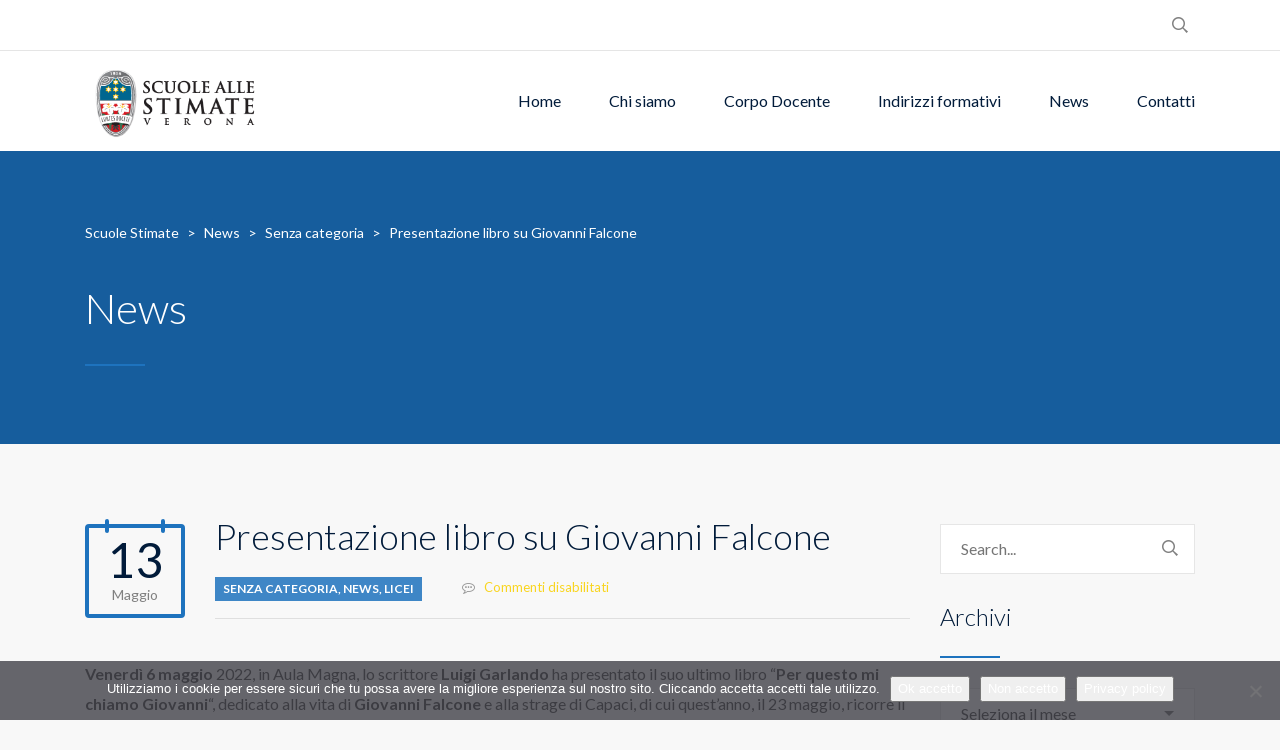

--- FILE ---
content_type: text/html; charset=UTF-8
request_url: https://scuolestimate.it/presentazione-libro-su-giovanni-falcone/
body_size: 13115
content:
<!DOCTYPE html>
<html lang="it-IT" class="no-js">
<head>
	<!-- Global site tag (gtag.js) - Google Analytics -->
<script async src="https://www.googletagmanager.com/gtag/js?id=UA-150927728-1"></script>
<script>
  window.dataLayer = window.dataLayer || [];
  function gtag(){dataLayer.push(arguments);}
  gtag('js', new Date());

  gtag('config', 'UA-150927728-1');
</script>
	<meta charset="UTF-8">
	<meta http-equiv="X-UA-Compatible" content="IE=edge">
	<meta name="viewport" content="width=device-width, initial-scale=1, user-scalable=0">
	<link rel="profile" href="http://gmpg.org/xfn/11">
	<link rel="pingback" href="https://scuolestimate.it/xmlrpc.php">

	<title>Presentazione libro su Giovanni Falcone &#8211; Scuole Stimate</title>
<meta name='robots' content='max-image-preview:large' />
<link rel='dns-prefetch' href='//fonts.googleapis.com' />
<link rel="alternate" type="application/rss+xml" title="Scuole Stimate &raquo; Feed" href="https://scuolestimate.it/feed/" />
<link rel="alternate" type="application/rss+xml" title="Scuole Stimate &raquo; Feed dei commenti" href="https://scuolestimate.it/comments/feed/" />
<link rel="alternate" title="oEmbed (JSON)" type="application/json+oembed" href="https://scuolestimate.it/wp-json/oembed/1.0/embed?url=https%3A%2F%2Fscuolestimate.it%2Fpresentazione-libro-su-giovanni-falcone%2F" />
<link rel="alternate" title="oEmbed (XML)" type="text/xml+oembed" href="https://scuolestimate.it/wp-json/oembed/1.0/embed?url=https%3A%2F%2Fscuolestimate.it%2Fpresentazione-libro-su-giovanni-falcone%2F&#038;format=xml" />
<style id='wp-img-auto-sizes-contain-inline-css' type='text/css'>
img:is([sizes=auto i],[sizes^="auto," i]){contain-intrinsic-size:3000px 1500px}
/*# sourceURL=wp-img-auto-sizes-contain-inline-css */
</style>
<link rel='stylesheet' id='sbi_styles-css' href='https://scuolestimate.it/wp-content/plugins/instagram-feed/css/sbi-styles.min.css?ver=6.10.0' type='text/css' media='all' />
<style id='wp-emoji-styles-inline-css' type='text/css'>

	img.wp-smiley, img.emoji {
		display: inline !important;
		border: none !important;
		box-shadow: none !important;
		height: 1em !important;
		width: 1em !important;
		margin: 0 0.07em !important;
		vertical-align: -0.1em !important;
		background: none !important;
		padding: 0 !important;
	}
/*# sourceURL=wp-emoji-styles-inline-css */
</style>
<style id='wp-block-library-inline-css' type='text/css'>
:root{--wp-block-synced-color:#7a00df;--wp-block-synced-color--rgb:122,0,223;--wp-bound-block-color:var(--wp-block-synced-color);--wp-editor-canvas-background:#ddd;--wp-admin-theme-color:#007cba;--wp-admin-theme-color--rgb:0,124,186;--wp-admin-theme-color-darker-10:#006ba1;--wp-admin-theme-color-darker-10--rgb:0,107,160.5;--wp-admin-theme-color-darker-20:#005a87;--wp-admin-theme-color-darker-20--rgb:0,90,135;--wp-admin-border-width-focus:2px}@media (min-resolution:192dpi){:root{--wp-admin-border-width-focus:1.5px}}.wp-element-button{cursor:pointer}:root .has-very-light-gray-background-color{background-color:#eee}:root .has-very-dark-gray-background-color{background-color:#313131}:root .has-very-light-gray-color{color:#eee}:root .has-very-dark-gray-color{color:#313131}:root .has-vivid-green-cyan-to-vivid-cyan-blue-gradient-background{background:linear-gradient(135deg,#00d084,#0693e3)}:root .has-purple-crush-gradient-background{background:linear-gradient(135deg,#34e2e4,#4721fb 50%,#ab1dfe)}:root .has-hazy-dawn-gradient-background{background:linear-gradient(135deg,#faaca8,#dad0ec)}:root .has-subdued-olive-gradient-background{background:linear-gradient(135deg,#fafae1,#67a671)}:root .has-atomic-cream-gradient-background{background:linear-gradient(135deg,#fdd79a,#004a59)}:root .has-nightshade-gradient-background{background:linear-gradient(135deg,#330968,#31cdcf)}:root .has-midnight-gradient-background{background:linear-gradient(135deg,#020381,#2874fc)}:root{--wp--preset--font-size--normal:16px;--wp--preset--font-size--huge:42px}.has-regular-font-size{font-size:1em}.has-larger-font-size{font-size:2.625em}.has-normal-font-size{font-size:var(--wp--preset--font-size--normal)}.has-huge-font-size{font-size:var(--wp--preset--font-size--huge)}.has-text-align-center{text-align:center}.has-text-align-left{text-align:left}.has-text-align-right{text-align:right}.has-fit-text{white-space:nowrap!important}#end-resizable-editor-section{display:none}.aligncenter{clear:both}.items-justified-left{justify-content:flex-start}.items-justified-center{justify-content:center}.items-justified-right{justify-content:flex-end}.items-justified-space-between{justify-content:space-between}.screen-reader-text{border:0;clip-path:inset(50%);height:1px;margin:-1px;overflow:hidden;padding:0;position:absolute;width:1px;word-wrap:normal!important}.screen-reader-text:focus{background-color:#ddd;clip-path:none;color:#444;display:block;font-size:1em;height:auto;left:5px;line-height:normal;padding:15px 23px 14px;text-decoration:none;top:5px;width:auto;z-index:100000}html :where(.has-border-color){border-style:solid}html :where([style*=border-top-color]){border-top-style:solid}html :where([style*=border-right-color]){border-right-style:solid}html :where([style*=border-bottom-color]){border-bottom-style:solid}html :where([style*=border-left-color]){border-left-style:solid}html :where([style*=border-width]){border-style:solid}html :where([style*=border-top-width]){border-top-style:solid}html :where([style*=border-right-width]){border-right-style:solid}html :where([style*=border-bottom-width]){border-bottom-style:solid}html :where([style*=border-left-width]){border-left-style:solid}html :where(img[class*=wp-image-]){height:auto;max-width:100%}:where(figure){margin:0 0 1em}html :where(.is-position-sticky){--wp-admin--admin-bar--position-offset:var(--wp-admin--admin-bar--height,0px)}@media screen and (max-width:600px){html :where(.is-position-sticky){--wp-admin--admin-bar--position-offset:0px}}

/*# sourceURL=wp-block-library-inline-css */
</style><style id='global-styles-inline-css' type='text/css'>
:root{--wp--preset--aspect-ratio--square: 1;--wp--preset--aspect-ratio--4-3: 4/3;--wp--preset--aspect-ratio--3-4: 3/4;--wp--preset--aspect-ratio--3-2: 3/2;--wp--preset--aspect-ratio--2-3: 2/3;--wp--preset--aspect-ratio--16-9: 16/9;--wp--preset--aspect-ratio--9-16: 9/16;--wp--preset--color--black: #000000;--wp--preset--color--cyan-bluish-gray: #abb8c3;--wp--preset--color--white: #ffffff;--wp--preset--color--pale-pink: #f78da7;--wp--preset--color--vivid-red: #cf2e2e;--wp--preset--color--luminous-vivid-orange: #ff6900;--wp--preset--color--luminous-vivid-amber: #fcb900;--wp--preset--color--light-green-cyan: #7bdcb5;--wp--preset--color--vivid-green-cyan: #00d084;--wp--preset--color--pale-cyan-blue: #8ed1fc;--wp--preset--color--vivid-cyan-blue: #0693e3;--wp--preset--color--vivid-purple: #9b51e0;--wp--preset--gradient--vivid-cyan-blue-to-vivid-purple: linear-gradient(135deg,rgb(6,147,227) 0%,rgb(155,81,224) 100%);--wp--preset--gradient--light-green-cyan-to-vivid-green-cyan: linear-gradient(135deg,rgb(122,220,180) 0%,rgb(0,208,130) 100%);--wp--preset--gradient--luminous-vivid-amber-to-luminous-vivid-orange: linear-gradient(135deg,rgb(252,185,0) 0%,rgb(255,105,0) 100%);--wp--preset--gradient--luminous-vivid-orange-to-vivid-red: linear-gradient(135deg,rgb(255,105,0) 0%,rgb(207,46,46) 100%);--wp--preset--gradient--very-light-gray-to-cyan-bluish-gray: linear-gradient(135deg,rgb(238,238,238) 0%,rgb(169,184,195) 100%);--wp--preset--gradient--cool-to-warm-spectrum: linear-gradient(135deg,rgb(74,234,220) 0%,rgb(151,120,209) 20%,rgb(207,42,186) 40%,rgb(238,44,130) 60%,rgb(251,105,98) 80%,rgb(254,248,76) 100%);--wp--preset--gradient--blush-light-purple: linear-gradient(135deg,rgb(255,206,236) 0%,rgb(152,150,240) 100%);--wp--preset--gradient--blush-bordeaux: linear-gradient(135deg,rgb(254,205,165) 0%,rgb(254,45,45) 50%,rgb(107,0,62) 100%);--wp--preset--gradient--luminous-dusk: linear-gradient(135deg,rgb(255,203,112) 0%,rgb(199,81,192) 50%,rgb(65,88,208) 100%);--wp--preset--gradient--pale-ocean: linear-gradient(135deg,rgb(255,245,203) 0%,rgb(182,227,212) 50%,rgb(51,167,181) 100%);--wp--preset--gradient--electric-grass: linear-gradient(135deg,rgb(202,248,128) 0%,rgb(113,206,126) 100%);--wp--preset--gradient--midnight: linear-gradient(135deg,rgb(2,3,129) 0%,rgb(40,116,252) 100%);--wp--preset--font-size--small: 13px;--wp--preset--font-size--medium: 20px;--wp--preset--font-size--large: 36px;--wp--preset--font-size--x-large: 42px;--wp--preset--spacing--20: 0.44rem;--wp--preset--spacing--30: 0.67rem;--wp--preset--spacing--40: 1rem;--wp--preset--spacing--50: 1.5rem;--wp--preset--spacing--60: 2.25rem;--wp--preset--spacing--70: 3.38rem;--wp--preset--spacing--80: 5.06rem;--wp--preset--shadow--natural: 6px 6px 9px rgba(0, 0, 0, 0.2);--wp--preset--shadow--deep: 12px 12px 50px rgba(0, 0, 0, 0.4);--wp--preset--shadow--sharp: 6px 6px 0px rgba(0, 0, 0, 0.2);--wp--preset--shadow--outlined: 6px 6px 0px -3px rgb(255, 255, 255), 6px 6px rgb(0, 0, 0);--wp--preset--shadow--crisp: 6px 6px 0px rgb(0, 0, 0);}:where(.is-layout-flex){gap: 0.5em;}:where(.is-layout-grid){gap: 0.5em;}body .is-layout-flex{display: flex;}.is-layout-flex{flex-wrap: wrap;align-items: center;}.is-layout-flex > :is(*, div){margin: 0;}body .is-layout-grid{display: grid;}.is-layout-grid > :is(*, div){margin: 0;}:where(.wp-block-columns.is-layout-flex){gap: 2em;}:where(.wp-block-columns.is-layout-grid){gap: 2em;}:where(.wp-block-post-template.is-layout-flex){gap: 1.25em;}:where(.wp-block-post-template.is-layout-grid){gap: 1.25em;}.has-black-color{color: var(--wp--preset--color--black) !important;}.has-cyan-bluish-gray-color{color: var(--wp--preset--color--cyan-bluish-gray) !important;}.has-white-color{color: var(--wp--preset--color--white) !important;}.has-pale-pink-color{color: var(--wp--preset--color--pale-pink) !important;}.has-vivid-red-color{color: var(--wp--preset--color--vivid-red) !important;}.has-luminous-vivid-orange-color{color: var(--wp--preset--color--luminous-vivid-orange) !important;}.has-luminous-vivid-amber-color{color: var(--wp--preset--color--luminous-vivid-amber) !important;}.has-light-green-cyan-color{color: var(--wp--preset--color--light-green-cyan) !important;}.has-vivid-green-cyan-color{color: var(--wp--preset--color--vivid-green-cyan) !important;}.has-pale-cyan-blue-color{color: var(--wp--preset--color--pale-cyan-blue) !important;}.has-vivid-cyan-blue-color{color: var(--wp--preset--color--vivid-cyan-blue) !important;}.has-vivid-purple-color{color: var(--wp--preset--color--vivid-purple) !important;}.has-black-background-color{background-color: var(--wp--preset--color--black) !important;}.has-cyan-bluish-gray-background-color{background-color: var(--wp--preset--color--cyan-bluish-gray) !important;}.has-white-background-color{background-color: var(--wp--preset--color--white) !important;}.has-pale-pink-background-color{background-color: var(--wp--preset--color--pale-pink) !important;}.has-vivid-red-background-color{background-color: var(--wp--preset--color--vivid-red) !important;}.has-luminous-vivid-orange-background-color{background-color: var(--wp--preset--color--luminous-vivid-orange) !important;}.has-luminous-vivid-amber-background-color{background-color: var(--wp--preset--color--luminous-vivid-amber) !important;}.has-light-green-cyan-background-color{background-color: var(--wp--preset--color--light-green-cyan) !important;}.has-vivid-green-cyan-background-color{background-color: var(--wp--preset--color--vivid-green-cyan) !important;}.has-pale-cyan-blue-background-color{background-color: var(--wp--preset--color--pale-cyan-blue) !important;}.has-vivid-cyan-blue-background-color{background-color: var(--wp--preset--color--vivid-cyan-blue) !important;}.has-vivid-purple-background-color{background-color: var(--wp--preset--color--vivid-purple) !important;}.has-black-border-color{border-color: var(--wp--preset--color--black) !important;}.has-cyan-bluish-gray-border-color{border-color: var(--wp--preset--color--cyan-bluish-gray) !important;}.has-white-border-color{border-color: var(--wp--preset--color--white) !important;}.has-pale-pink-border-color{border-color: var(--wp--preset--color--pale-pink) !important;}.has-vivid-red-border-color{border-color: var(--wp--preset--color--vivid-red) !important;}.has-luminous-vivid-orange-border-color{border-color: var(--wp--preset--color--luminous-vivid-orange) !important;}.has-luminous-vivid-amber-border-color{border-color: var(--wp--preset--color--luminous-vivid-amber) !important;}.has-light-green-cyan-border-color{border-color: var(--wp--preset--color--light-green-cyan) !important;}.has-vivid-green-cyan-border-color{border-color: var(--wp--preset--color--vivid-green-cyan) !important;}.has-pale-cyan-blue-border-color{border-color: var(--wp--preset--color--pale-cyan-blue) !important;}.has-vivid-cyan-blue-border-color{border-color: var(--wp--preset--color--vivid-cyan-blue) !important;}.has-vivid-purple-border-color{border-color: var(--wp--preset--color--vivid-purple) !important;}.has-vivid-cyan-blue-to-vivid-purple-gradient-background{background: var(--wp--preset--gradient--vivid-cyan-blue-to-vivid-purple) !important;}.has-light-green-cyan-to-vivid-green-cyan-gradient-background{background: var(--wp--preset--gradient--light-green-cyan-to-vivid-green-cyan) !important;}.has-luminous-vivid-amber-to-luminous-vivid-orange-gradient-background{background: var(--wp--preset--gradient--luminous-vivid-amber-to-luminous-vivid-orange) !important;}.has-luminous-vivid-orange-to-vivid-red-gradient-background{background: var(--wp--preset--gradient--luminous-vivid-orange-to-vivid-red) !important;}.has-very-light-gray-to-cyan-bluish-gray-gradient-background{background: var(--wp--preset--gradient--very-light-gray-to-cyan-bluish-gray) !important;}.has-cool-to-warm-spectrum-gradient-background{background: var(--wp--preset--gradient--cool-to-warm-spectrum) !important;}.has-blush-light-purple-gradient-background{background: var(--wp--preset--gradient--blush-light-purple) !important;}.has-blush-bordeaux-gradient-background{background: var(--wp--preset--gradient--blush-bordeaux) !important;}.has-luminous-dusk-gradient-background{background: var(--wp--preset--gradient--luminous-dusk) !important;}.has-pale-ocean-gradient-background{background: var(--wp--preset--gradient--pale-ocean) !important;}.has-electric-grass-gradient-background{background: var(--wp--preset--gradient--electric-grass) !important;}.has-midnight-gradient-background{background: var(--wp--preset--gradient--midnight) !important;}.has-small-font-size{font-size: var(--wp--preset--font-size--small) !important;}.has-medium-font-size{font-size: var(--wp--preset--font-size--medium) !important;}.has-large-font-size{font-size: var(--wp--preset--font-size--large) !important;}.has-x-large-font-size{font-size: var(--wp--preset--font-size--x-large) !important;}
/*# sourceURL=global-styles-inline-css */
</style>

<style id='classic-theme-styles-inline-css' type='text/css'>
/*! This file is auto-generated */
.wp-block-button__link{color:#fff;background-color:#32373c;border-radius:9999px;box-shadow:none;text-decoration:none;padding:calc(.667em + 2px) calc(1.333em + 2px);font-size:1.125em}.wp-block-file__button{background:#32373c;color:#fff;text-decoration:none}
/*# sourceURL=/wp-includes/css/classic-themes.min.css */
</style>
<link rel='stylesheet' id='contact-form-7-css' href='https://scuolestimate.it/wp-content/plugins/contact-form-7/includes/css/styles.css?ver=6.1.4' type='text/css' media='all' />
<link rel='stylesheet' id='cookie-notice-front-css' href='https://scuolestimate.it/wp-content/plugins/cookie-notice/css/front.min.css?ver=2.5.11' type='text/css' media='all' />
<link rel='stylesheet' id='rs-plugin-settings-css' href='https://scuolestimate.it/wp-content/plugins/revslider/public/assets/css/settings.css?ver=5.4.8.3' type='text/css' media='all' />
<style id='rs-plugin-settings-inline-css' type='text/css'>
#rs-demo-id {}
/*# sourceURL=rs-plugin-settings-inline-css */
</style>
<link rel='stylesheet' id='stm-fonts-css' href='https://fonts.googleapis.com/css?family=Lato%3A400%2C100%2C100italic%2C300%2C300italic%2C400italic%2C700%2C700italic%2C900%2C900italic&#038;subset=latin%2Clatin-ext' type='text/css' media='all' />
<link rel='stylesheet' id='bootstrap-css' href='https://scuolestimate.it/wp-content/themes/smarty/assets/css/bootstrap.min.css?ver=3.1' type='text/css' media='all' />
<link rel='stylesheet' id='font-awesome-css' href='https://scuolestimate.it/wp-content/themes/smarty/assets/fonts/font-awesome/css/font-awesome.min.css?ver=3.1' type='text/css' media='all' />
<link rel='stylesheet' id='stm-icon-css' href='https://scuolestimate.it/wp-content/themes/smarty/assets/fonts/stm-icon/style.css?ver=3.1' type='text/css' media='all' />
<link rel='stylesheet' id='stm-select2-css' href='https://scuolestimate.it/wp-content/themes/smarty/assets/js/vendor/select2/css/select2.min.css?ver=3.1' type='text/css' media='all' />
<link rel='stylesheet' id='stm-skin-custom-css' href='https://scuolestimate.it/wp-content/uploads/stm_uploads/skin-custom.css?ver=3.1' type='text/css' media='all' />
<link rel='stylesheet' id='stm-style-css' href='https://scuolestimate.it/wp-content/themes/smarty/style.css?ver=3.1' type='text/css' media='all' />
<style id='stm-style-inline-css' type='text/css'>
Chiudi

Indietro
Stai personalizzando
CSS
.top-bar_view-style_1 {
    background: #fff;
    border-bottom: 1px solid rgba(0, 0, 0, 0.1);
}
.stm_wp_custom-menu-primaria .menu {
    padding: 25px 0;
    background: #f97c20;
    list-style: none;
    margin-bottom: 0;
}
.stm_wp_custom-menu-primaria .menu >  li ul {
        display: none
}

.stm_wp_custom-menu-primaria .menu > li:hover ul {
        display: block
}

.header_view-style_1 .stm-nav__menu_type_header > .menu-item .sub-menu {
    background: #ccc;
}

.stm_wp_custom-menu-secondaria .menu {
    padding: 25px 0;
    background: #fd0b03;
    list-style: none;
    margin-bottom: 0;
}
.stm_wp_custom-menu-secondaria .menu >  li ul {
        display: none
}

.stm_wp_custom-menu-secondaria .menu > li:hover ul {
        display: block
}

.stm_wp_custom-menu-liceo-classico .menu {
    padding: 25px 0;
    background: #1e73be;
    list-style: none;
    margin-bottom: 0;
}
.stm_wp_custom-menu-liceo-classico .menu >  li ul {
        display: none
}

.stm_wp_custom-menu-liceo-classico .menu > li:hover ul {
        display: block
}

.stm_wp_custom-menu-linguistico .menu {
    padding: 25px 0;
    background: #562ecc;
    list-style: none;
    margin-bottom: 0;
}

.stm_wp_custom-menu-scientifico .menu {
    padding: 25px 0;
    background: #229e00;
    list-style: none;
    margin-bottom: 0;
}
.stm_wp_custom-menu-sciapplicate .menu {
    padding: 25px 0;
    background: #81d742;
    list-style: none;
    margin-bottom: 0;
}
.stm_wp_custom-menu-licei .menu {
    padding: 25px 0;
    background: #aaaaaa;
    list-style: none;
    margin-bottom: 0;
}
.footer_type_default {
    background: #1e73be;
}

.stm-nav__menu_type_mobile-header > li ul {
    position: relative;
    display: none;
    background: #ccc;
    box-shadow: 0 -4px 0 #1e73be;
}
.footer .copyright {
    text-align: center;
    font-size: 13px;
    color: #fff;
}
.stm-nav__menu_type_header > .menu-item .sub-menu {
    position: absolute;
    left: 0;
    background: #ccc;
    min-width: 150px;
    padding-left: 0;
    list-style: none;
    margin-bottom: 0;
    visibility: hidden;
    opacity: 0;
    z-index: 1;
    -webkit-transition: all 0.3s ease;
    transition: all 0.3s ease;
}

.header_view-style_1 .stm-nav__menu_type_header > .menu-item .sub-menu {
    background: #ccc;
}













 Nascondi i controlli
Abilita l'anteprima in modalità desktop  Abilita l'anteprima in modalità tablet  Abilita l'anteprima in modalità mobile


/*# sourceURL=stm-style-inline-css */
</style>
<link rel='stylesheet' id='js_composer_front-css' href='https://scuolestimate.it/wp-content/plugins/js_composer/assets/css/js_composer.min.css?ver=8.0.1' type='text/css' media='all' />
<script type="text/javascript" id="cookie-notice-front-js-before">
/* <![CDATA[ */
var cnArgs = {"ajaxUrl":"https:\/\/scuolestimate.it\/wp-admin\/admin-ajax.php","nonce":"bc68c6d037","hideEffect":"fade","position":"bottom","onScroll":false,"onScrollOffset":100,"onClick":false,"cookieName":"cookie_notice_accepted","cookieTime":2592000,"cookieTimeRejected":2592000,"globalCookie":false,"redirection":true,"cache":false,"revokeCookies":false,"revokeCookiesOpt":"automatic"};

//# sourceURL=cookie-notice-front-js-before
/* ]]> */
</script>
<script type="text/javascript" src="https://scuolestimate.it/wp-content/plugins/cookie-notice/js/front.min.js?ver=2.5.11" id="cookie-notice-front-js"></script>
<script type="text/javascript" src="https://scuolestimate.it/wp-includes/js/jquery/jquery.min.js?ver=3.7.1" id="jquery-core-js"></script>
<script type="text/javascript" src="https://scuolestimate.it/wp-includes/js/jquery/jquery-migrate.min.js?ver=3.4.1" id="jquery-migrate-js"></script>
<script type="text/javascript" src="https://scuolestimate.it/wp-content/plugins/revslider/public/assets/js/jquery.themepunch.tools.min.js?ver=5.4.8.3" id="tp-tools-js"></script>
<script type="text/javascript" src="https://scuolestimate.it/wp-content/plugins/revslider/public/assets/js/jquery.themepunch.revolution.min.js?ver=5.4.8.3" id="revmin-js"></script>
<script></script><link rel="https://api.w.org/" href="https://scuolestimate.it/wp-json/" /><link rel="alternate" title="JSON" type="application/json" href="https://scuolestimate.it/wp-json/wp/v2/posts/9741" /><link rel="EditURI" type="application/rsd+xml" title="RSD" href="https://scuolestimate.it/xmlrpc.php?rsd" />
<meta name="generator" content="WordPress 6.9" />
<link rel="canonical" href="https://scuolestimate.it/presentazione-libro-su-giovanni-falcone/" />
<link rel='shortlink' href='https://scuolestimate.it/?p=9741' />
<script type="text/javascript">window.wp_data = {"ajax_url":"https:\/\/scuolestimate.it\/wp-admin\/admin-ajax.php","is_mobile":false};</script><meta name="generator" content="Powered by WPBakery Page Builder - drag and drop page builder for WordPress."/>
<meta name="generator" content="Powered by Slider Revolution 5.4.8.3 - responsive, Mobile-Friendly Slider Plugin for WordPress with comfortable drag and drop interface." />
<link rel="icon" href="/wp-content/uploads/2020/10/cropped-allestimate-32x32.png" sizes="32x32" />
<link rel="icon" href="/wp-content/uploads/2020/10/cropped-allestimate-192x192.png" sizes="192x192" />
<link rel="apple-touch-icon" href="/wp-content/uploads/2020/10/cropped-allestimate-180x180.png" />
<meta name="msapplication-TileImage" content="/wp-content/uploads/2020/10/cropped-allestimate-270x270.png" />
<script type="text/javascript">function setREVStartSize(e){									
						try{ e.c=jQuery(e.c);var i=jQuery(window).width(),t=9999,r=0,n=0,l=0,f=0,s=0,h=0;
							if(e.responsiveLevels&&(jQuery.each(e.responsiveLevels,function(e,f){f>i&&(t=r=f,l=e),i>f&&f>r&&(r=f,n=e)}),t>r&&(l=n)),f=e.gridheight[l]||e.gridheight[0]||e.gridheight,s=e.gridwidth[l]||e.gridwidth[0]||e.gridwidth,h=i/s,h=h>1?1:h,f=Math.round(h*f),"fullscreen"==e.sliderLayout){var u=(e.c.width(),jQuery(window).height());if(void 0!=e.fullScreenOffsetContainer){var c=e.fullScreenOffsetContainer.split(",");if (c) jQuery.each(c,function(e,i){u=jQuery(i).length>0?u-jQuery(i).outerHeight(!0):u}),e.fullScreenOffset.split("%").length>1&&void 0!=e.fullScreenOffset&&e.fullScreenOffset.length>0?u-=jQuery(window).height()*parseInt(e.fullScreenOffset,0)/100:void 0!=e.fullScreenOffset&&e.fullScreenOffset.length>0&&(u-=parseInt(e.fullScreenOffset,0))}f=u}else void 0!=e.minHeight&&f<e.minHeight&&(f=e.minHeight);e.c.closest(".rev_slider_wrapper").css({height:f})					
						}catch(d){console.log("Failure at Presize of Slider:"+d)}						
					};</script>
<style type="text/css" title="dynamic-css" class="options-output">.header .logo{max-width:180px;}</style>
<noscript><style> .wpb_animate_when_almost_visible { opacity: 1; }</style></noscript><link rel='stylesheet' id='lightbox2-css' href='https://scuolestimate.it/wp-content/plugins/js_composer/assets/lib/vendor/node_modules/lightbox2/dist/css/lightbox.min.css?ver=8.0.1' type='text/css' media='all' />
<link rel='stylesheet' id='vc_animate-css-css' href='https://scuolestimate.it/wp-content/plugins/js_composer/assets/lib/vendor/node_modules/animate.css/animate.min.css?ver=8.0.1' type='text/css' media='all' />
</head>
<body class="wp-singular post-template-default single single-post postid-9741 single-format-standard wp-theme-smarty cookies-not-set wpb-js-composer js-comp-ver-8.0.1 vc_responsive">
<div id="wrapper">

	
<div class="header-holder header-holder_view-style_1">
    
<div class="top-bar top-bar_view-style_1">
	<div class="container">
		<div class="top-bar__content">

								<div class="top-bar__search">
						<form role="search" method="get" id="searchform823" class="stm-search-form" action="https://scuolestimate.it/">
    <input class="stm-search-form__field" type="search" value="" name="s" placeholder="Search..." required/>
    <button type="submit" class="stm-search-form__submit"><span class="stm-icon stm-icon-search"></span><span class="stm-search-form__submit-text">Search</span></button>
    </form>					</div>
			
			
			
			
		</div><!-- / top-bar__content -->
	</div><!-- / container -->
</div><!-- / top-bar -->
    <header id="masthead" class="header header_view-style_1">
        <div class="container">
            <div class="header__content">
                <div class="stm-nav stm-nav_type_header"><ul id="header-nav-menu" class="stm-nav__menu stm-nav__menu_type_header"><li id="menu-item-6718" class="menu-item menu-item-type-post_type menu-item-object-page menu-item-home menu-item-6718"><a href="https://scuolestimate.it/">Home</a></li>
<li id="menu-item-6717" class="menu-item menu-item-type-post_type menu-item-object-page menu-item-has-children menu-item-6717"><a href="https://scuolestimate.it/scuole-stimate-verona/">Chi siamo</a>
<ul class="sub-menu">
	<li id="menu-item-6980" class="menu-item menu-item-type-post_type menu-item-object-page menu-item-6980"><a href="https://scuolestimate.it/istituto-scuole-stimate-verona/servizi/">Uffici e Orari</a></li>
	<li id="menu-item-9166" class="menu-item menu-item-type-post_type menu-item-object-page menu-item-9166"><a href="https://scuolestimate.it/scuole-stimate-verona/pubblicazioni/">Pubblicazioni</a></li>
	<li id="menu-item-8850" class="menu-item menu-item-type-post_type menu-item-object-page menu-item-8850"><a href="https://scuolestimate.it/adempimenti-dl-sostegni-bis/">Adempimenti DL Sostegni bis</a></li>
</ul>
</li>
<li id="menu-item-6719" class="menu-item menu-item-type-post_type menu-item-object-page menu-item-has-children menu-item-6719"><a href="https://scuolestimate.it/insegnanti-staff/">Corpo Docente</a>
<ul class="sub-menu">
	<li id="menu-item-8965" class="menu-item menu-item-type-custom menu-item-object-custom menu-item-8965"><a href="https://padlet.com/cristianpasini81/2xkt59gjfwsn4330">Bacheca Docenti</a></li>
</ul>
</li>
<li id="menu-item-6639" class="menu-item menu-item-type-custom menu-item-object-custom menu-item-has-children menu-item-6639"><a href="#">Indirizzi formativi</a>
<ul class="sub-menu">
	<li id="menu-item-6640" class="menu-item menu-item-type-custom menu-item-object-custom menu-item-6640"><a href="https://scuolestimate.it/httpdocs/scuola-primaria/">Scuola Primaria</a></li>
	<li id="menu-item-6641" class="menu-item menu-item-type-custom menu-item-object-custom menu-item-6641"><a href="https://scuolestimate.it/httpdocs/scuola-secondaria-primo-grado">Scuola Secondaria di Primo Grado</a></li>
	<li id="menu-item-6642" class="menu-item menu-item-type-custom menu-item-object-custom menu-item-6642"><a href="https://scuolestimate.it/httpdocs/liceo-classico-verona/">Liceo Classico</a></li>
	<li id="menu-item-6726" class="menu-item menu-item-type-post_type menu-item-object-page menu-item-6726"><a href="https://scuolestimate.it/liceo-linguistico/">Liceo Linguistico</a></li>
	<li id="menu-item-6727" class="menu-item menu-item-type-post_type menu-item-object-page menu-item-6727"><a href="https://scuolestimate.it/liceo-scientifico/">Liceo Scientifico</a></li>
	<li id="menu-item-6728" class="menu-item menu-item-type-post_type menu-item-object-page menu-item-6728"><a href="https://scuolestimate.it/liceo-scientifico-scienze-applicate/">Liceo Scientifico Scienze Applicate</a></li>
</ul>
</li>
<li id="menu-item-6715" class="menu-item menu-item-type-post_type menu-item-object-page current_page_parent menu-item-has-children menu-item-6715"><a href="https://scuolestimate.it/news/">News</a>
<ul class="sub-menu">
	<li id="menu-item-14163" class="menu-item menu-item-type-custom menu-item-object-custom menu-item-14163"><a href="https://t.me/scuoleallestimate">Canale Telegram</a></li>
</ul>
</li>
<li id="menu-item-6716" class="menu-item menu-item-type-post_type menu-item-object-page menu-item-has-children menu-item-6716"><a href="https://scuolestimate.it/contatti/">Contatti</a>
<ul class="sub-menu">
	<li id="menu-item-7060" class="menu-item menu-item-type-post_type menu-item-object-page menu-item-7060"><a href="https://scuolestimate.it/calendari-scuole-stimate-verona/">Calendari</a></li>
	<li id="menu-item-6979" class="menu-item menu-item-type-post_type menu-item-object-page menu-item-6979"><a href="https://scuolestimate.it/istituto-scuole-stimate-verona/servizi/">Uffici e Orari</a></li>
	<li id="menu-item-8103" class="menu-item menu-item-type-custom menu-item-object-custom menu-item-8103"><a href="https://scuolestimate.it/wp-content/uploads/2020/07/informativa-privacy.pdf">Informativa privacy</a></li>
	<li id="menu-item-7959" class="menu-item menu-item-type-post_type menu-item-object-page menu-item-7959"><a href="https://scuolestimate.it/informativa-sulluso-dei-cookies/">Informativa Cookies</a></li>
	<li id="menu-item-10020" class="menu-item menu-item-type-post_type menu-item-object-page menu-item-10020"><a href="https://scuolestimate.it/calendarioscolastico/">Calendario scolastico 2024/2025</a></li>
</ul>
</li>
</ul></div>
                <!-- Logo -->
                                    <a href="https://scuolestimate.it/" class="logo" title="Scuole Stimate"><img src="https://scuolestimate.it/wp-content/uploads/2019/06/scuole-stimate-verona-logo.png" alt="Logo"></a>
                            </div><!-- /header__content -->
        </div><!-- /container -->
    </header><!-- /header -->

    <!-- Mobile - Top Bar -->
    <div class="top-bar-mobile">
                    <div class="top-bar-mobile__search">
                <form role="search" method="get" id="searchform977" class="stm-search-form" action="https://scuolestimate.it/">
    <input class="stm-search-form__field" type="search" value="" name="s" placeholder="Search..." required/>
    <button type="submit" class="stm-search-form__submit"><span class="stm-icon stm-icon-search"></span><span class="stm-search-form__submit-text">Search</span></button>
    </form>            </div>
        
            </div><!-- /top-bar-mobile -->

    <!-- Mobile - Header -->
    <div class="header-mobile">
        <div class="header-mobile__logo">
                            <a href="https://scuolestimate.it/" class="logo" title="Scuole Stimate"><img src="https://scuolestimate.it/wp-content/uploads/2019/06/scuole-stimate-verona-logo.png" alt="Logo"></a>
                        <div class="header-mobile__nav-control">
                <span class="header-mobile__control-line"></span>
            </div>
        </div><!-- /header-mobile__logo -->

        <div class="stm-nav stm-nav_type_mobile-header"><ul id="header-mobile-nav-menu" class="stm-nav__menu stm-nav__menu_type_mobile-header"><li class="menu-item menu-item-type-post_type menu-item-object-page menu-item-home menu-item-6718"><a href="https://scuolestimate.it/">Home</a></li>
<li class="menu-item menu-item-type-post_type menu-item-object-page menu-item-has-children menu-item-6717"><a href="https://scuolestimate.it/scuole-stimate-verona/">Chi siamo</a>
<ul class="sub-menu">
	<li class="menu-item menu-item-type-post_type menu-item-object-page menu-item-6980"><a href="https://scuolestimate.it/istituto-scuole-stimate-verona/servizi/">Uffici e Orari</a></li>
	<li class="menu-item menu-item-type-post_type menu-item-object-page menu-item-9166"><a href="https://scuolestimate.it/scuole-stimate-verona/pubblicazioni/">Pubblicazioni</a></li>
	<li class="menu-item menu-item-type-post_type menu-item-object-page menu-item-8850"><a href="https://scuolestimate.it/adempimenti-dl-sostegni-bis/">Adempimenti DL Sostegni bis</a></li>
</ul>
</li>
<li class="menu-item menu-item-type-post_type menu-item-object-page menu-item-has-children menu-item-6719"><a href="https://scuolestimate.it/insegnanti-staff/">Corpo Docente</a>
<ul class="sub-menu">
	<li class="menu-item menu-item-type-custom menu-item-object-custom menu-item-8965"><a href="https://padlet.com/cristianpasini81/2xkt59gjfwsn4330">Bacheca Docenti</a></li>
</ul>
</li>
<li class="menu-item menu-item-type-custom menu-item-object-custom menu-item-has-children menu-item-6639"><a href="#">Indirizzi formativi</a>
<ul class="sub-menu">
	<li class="menu-item menu-item-type-custom menu-item-object-custom menu-item-6640"><a href="https://scuolestimate.it/httpdocs/scuola-primaria/">Scuola Primaria</a></li>
	<li class="menu-item menu-item-type-custom menu-item-object-custom menu-item-6641"><a href="https://scuolestimate.it/httpdocs/scuola-secondaria-primo-grado">Scuola Secondaria di Primo Grado</a></li>
	<li class="menu-item menu-item-type-custom menu-item-object-custom menu-item-6642"><a href="https://scuolestimate.it/httpdocs/liceo-classico-verona/">Liceo Classico</a></li>
	<li class="menu-item menu-item-type-post_type menu-item-object-page menu-item-6726"><a href="https://scuolestimate.it/liceo-linguistico/">Liceo Linguistico</a></li>
	<li class="menu-item menu-item-type-post_type menu-item-object-page menu-item-6727"><a href="https://scuolestimate.it/liceo-scientifico/">Liceo Scientifico</a></li>
	<li class="menu-item menu-item-type-post_type menu-item-object-page menu-item-6728"><a href="https://scuolestimate.it/liceo-scientifico-scienze-applicate/">Liceo Scientifico Scienze Applicate</a></li>
</ul>
</li>
<li class="menu-item menu-item-type-post_type menu-item-object-page current_page_parent menu-item-has-children menu-item-6715"><a href="https://scuolestimate.it/news/">News</a>
<ul class="sub-menu">
	<li class="menu-item menu-item-type-custom menu-item-object-custom menu-item-14163"><a href="https://t.me/scuoleallestimate">Canale Telegram</a></li>
</ul>
</li>
<li class="menu-item menu-item-type-post_type menu-item-object-page menu-item-has-children menu-item-6716"><a href="https://scuolestimate.it/contatti/">Contatti</a>
<ul class="sub-menu">
	<li class="menu-item menu-item-type-post_type menu-item-object-page menu-item-7060"><a href="https://scuolestimate.it/calendari-scuole-stimate-verona/">Calendari</a></li>
	<li class="menu-item menu-item-type-post_type menu-item-object-page menu-item-6979"><a href="https://scuolestimate.it/istituto-scuole-stimate-verona/servizi/">Uffici e Orari</a></li>
	<li class="menu-item menu-item-type-custom menu-item-object-custom menu-item-8103"><a href="https://scuolestimate.it/wp-content/uploads/2020/07/informativa-privacy.pdf">Informativa privacy</a></li>
	<li class="menu-item menu-item-type-post_type menu-item-object-page menu-item-7959"><a href="https://scuolestimate.it/informativa-sulluso-dei-cookies/">Informativa Cookies</a></li>
	<li class="menu-item menu-item-type-post_type menu-item-object-page menu-item-10020"><a href="https://scuolestimate.it/calendarioscolastico/">Calendario scolastico 2024/2025</a></li>
</ul>
</li>
</ul></div>    </div><!-- /header-mobile -->
</div><!-- /.header-holder -->

    <script>
        (function($) {
            "use strict";

            $(document).ready(function() {
                $("#masthead").affix({
                    offset: {top: $(".header-holder").outerHeight(true)}
                });
            });

        })(jQuery);
    </script>
		

	
	<div class="stm-page-head stm-page-head_size_small stm-page-head_color_white" style="background-image: url();background-position:0 0">

		<div class="container">
			<div class="stm-page-head__content">
                
                                            <div class="breadcrumbs">
                            <span property="itemListElement" typeof="ListItem"><a property="item" typeof="WebPage" title="Vai a Scuole Stimate." href="https://scuolestimate.it" class="home" ><span property="name">Scuole Stimate</span></a><meta property="position" content="1"></span> &gt; <span property="itemListElement" typeof="ListItem"><a property="item" typeof="WebPage" title="Vai a News." href="https://scuolestimate.it/news/" class="post-root post post-post" ><span property="name">News</span></a><meta property="position" content="2"></span> &gt; <span property="itemListElement" typeof="ListItem"><a property="item" typeof="WebPage" title="Go to the Senza categoria Categoria archives." href="https://scuolestimate.it/category/senza-categoria/" class="taxonomy category" ><span property="name">Senza categoria</span></a><meta property="position" content="3"></span> &gt; <span property="itemListElement" typeof="ListItem"><span property="name" class="post post-post current-item">Presentazione libro su Giovanni Falcone</span><meta property="url" content="https://scuolestimate.it/presentazione-libro-su-giovanni-falcone/"><meta property="position" content="4"></span>                        </div>
                    
                									<h1 class="stm-page-head__title " >News</h1>
				
				<div class="stm-page-head__separator">
					<div class="stm-page-head__separator-line"></div>
				</div>

							</div>
					</div>

					<div class="stm-page-head__overlay" style="background-color:rgba(30,115,190,0.75)"></div>
			</div>

    
	<div class="content">
		<div class="container">
			<div class="row"><div class="col-lg-9 col-md-8 col-sm-12">				<main class="main">
                    <article id="post-9741" class="post_view_single post-9741 post type-post status-publish format-standard has-post-thumbnail hentry category-senza-categoria category-news category-licei">
			<header class="entry-header">
			<div class="entry-date">
				<div class="entry-date__day">13</div>
				<div class="entry-date__month">Maggio</div>
			</div>
			<div class="entry-header__heading">
				<h2 class="entry-title">Presentazione libro su Giovanni Falcone</h2>
				<ul class="entry-meta">
					<li><span class="cat-links"><a href="https://scuolestimate.it/category/senza-categoria/" rel="category tag">Senza categoria</a>, <a href="https://scuolestimate.it/category/news/" rel="category tag">News</a>, <a href="https://scuolestimate.it/category/licei/" rel="category tag">Licei</a></span></li>
										<li><i class="fa fa-commenting-o"></i><span>Commenti disabilitati<span class="screen-reader-text"> su Presentazione libro su Giovanni Falcone</span></span></li>
				</ul>
			</div>
		</header>
		<div class="entry-content">
			<div class="wpb-content-wrapper"><div class="vc_row wpb_row vc_row-fluid"><div class="wpb_column vc_column_container vc_col-sm-12"><div class="vc_column-inner"><div class="wpb_wrapper">
	<div class="wpb_text_column wpb_content_element" >
		<div class="wpb_wrapper">
			<p><strong>Venerdì 6 maggio</strong> 2022, in Aula Magna, lo scrittore <strong>Luigi Garlando</strong> ha presentato il suo ultimo libro &#8220;<strong>Per questo mi chiamo Giovanni</strong>&#8220;, dedicato alla vita di <strong>Giovanni Falcone</strong> e alla strage di Capaci, di cui quest&#8217;anno, il 23 maggio, ricorre il <strong>30° anniversario</strong>.</p>
<p>L’incontro, organizzato in collaborazione con <strong>USAcli</strong> di Verona, è stato coordinato dalla prof.ssa <strong>Graziella Pennisi</strong>, che ha dialogato con l’Autore insieme agli studenti, molti dei quali avevano letto il libro.</p>

		</div>
	</div>
</div></div></div></div><div class="vc_row wpb_row vc_row-fluid"><div class="wpb_column vc_column_container vc_col-sm-12"><div class="vc_column-inner"><div class="wpb_wrapper">
<div class="vc_grid-container-wrapper vc_clearfix vc_grid-animation-fadeIn">
	<div class="vc_grid-container vc_clearfix wpb_content_element vc_media_grid" data-initial-loading-animation="fadeIn" data-vc-grid-settings="{&quot;page_id&quot;:9741,&quot;style&quot;:&quot;all&quot;,&quot;action&quot;:&quot;vc_get_vc_grid_data&quot;,&quot;shortcode_id&quot;:&quot;1652425421909-da3c6df7-72ad-5&quot;,&quot;tag&quot;:&quot;vc_media_grid&quot;}" data-vc-request="https://scuolestimate.it/wp-admin/admin-ajax.php" data-vc-post-id="9741" data-vc-public-nonce="10ad562eb4">
		
	</div>
</div></div></div></div></div><div class="vc_row wpb_row vc_row-fluid"><div class="wpb_column vc_column_container vc_col-sm-12"><div class="vc_column-inner"><div class="wpb_wrapper">
	<div class="wpb_video_widget wpb_content_element vc_clearfix   vc_video-aspect-ratio-169 vc_video-el-width-100 vc_video-align-center" >
		<div class="wpb_wrapper">
			
			<div class="wpb_video_wrapper"><iframe title="Conferenza 06/05/2022  - Usacli" width="500" height="281" src="https://www.youtube.com/embed/BWXo8jnzIXI?feature=oembed" frameborder="0" allow="accelerometer; autoplay; clipboard-write; encrypted-media; gyroscope; picture-in-picture; web-share" allowfullscreen></iframe></div>
		</div>
	</div>
</div></div></div></div>
</div>					</div>
		<footer class="entry-footer">
			            			<div class="share entry-share">
				<span class="share__title">Share</span>
				<script type="text/javascript">var switchTo5x=true;</script>
				<script type="text/javascript" src="http://w.sharethis.com/button/buttons.js"></script>
				<script type="text/javascript">stLight.options({publisher: "07305ded-c299-419b-bbfc-2f15806f61b2", doNotHash: false, doNotCopy: false, hashAddressBar: false});</script>

				<span class="share__item st_facebook_large" displayText='Facebook'></span>
				<span class="share__item st_twitter_large" displayText='Tweet'></span>
				<span class="share__item st_googleplus_large" displayText='Google +'></span>
				<span class="share__item st_sharethis_large" displayText='ShareThis'></span>
			</div>
            		</footer>

			</article>									</main><!-- /Main -->
			</div>							<div class="col-lg-3 col-md-4 hidden-sm hidden-xs">												<div id="tertiary" class="sidebar sidebar_type_blog" role="complementary">
		<div class="sidebar-inner">
			<div class="widget-area">
				<aside id="search-2" class="widget widget_search"><form role="search" method="get" id="searchform430" class="stm-search-form" action="https://scuolestimate.it/">
    <input class="stm-search-form__field" type="search" value="" name="s" placeholder="Search..." required/>
    <button type="submit" class="stm-search-form__submit"><span class="stm-icon stm-icon-search"></span><span class="stm-search-form__submit-text">Search</span></button>
    </form></aside><aside id="archives-2" class="widget widget_archive"><h4 class="widget__title">Archivi</h4>		<label class="screen-reader-text" for="archives-dropdown-2">Archivi</label>
		<select id="archives-dropdown-2" name="archive-dropdown">
			
			<option value="">Seleziona il mese</option>
				<option value='https://scuolestimate.it/2026/01/'> Gennaio 2026 &nbsp;(3)</option>
	<option value='https://scuolestimate.it/2025/12/'> Dicembre 2025 &nbsp;(4)</option>
	<option value='https://scuolestimate.it/2025/11/'> Novembre 2025 &nbsp;(4)</option>
	<option value='https://scuolestimate.it/2025/10/'> Ottobre 2025 &nbsp;(9)</option>
	<option value='https://scuolestimate.it/2025/09/'> Settembre 2025 &nbsp;(9)</option>
	<option value='https://scuolestimate.it/2025/08/'> Agosto 2025 &nbsp;(3)</option>
	<option value='https://scuolestimate.it/2025/06/'> Giugno 2025 &nbsp;(8)</option>
	<option value='https://scuolestimate.it/2025/05/'> Maggio 2025 &nbsp;(15)</option>
	<option value='https://scuolestimate.it/2025/04/'> Aprile 2025 &nbsp;(15)</option>
	<option value='https://scuolestimate.it/2025/03/'> Marzo 2025 &nbsp;(10)</option>
	<option value='https://scuolestimate.it/2025/02/'> Febbraio 2025 &nbsp;(14)</option>
	<option value='https://scuolestimate.it/2025/01/'> Gennaio 2025 &nbsp;(8)</option>
	<option value='https://scuolestimate.it/2024/12/'> Dicembre 2024 &nbsp;(4)</option>
	<option value='https://scuolestimate.it/2024/11/'> Novembre 2024 &nbsp;(3)</option>
	<option value='https://scuolestimate.it/2024/10/'> Ottobre 2024 &nbsp;(13)</option>
	<option value='https://scuolestimate.it/2024/09/'> Settembre 2024 &nbsp;(7)</option>
	<option value='https://scuolestimate.it/2024/06/'> Giugno 2024 &nbsp;(2)</option>
	<option value='https://scuolestimate.it/2024/05/'> Maggio 2024 &nbsp;(13)</option>
	<option value='https://scuolestimate.it/2024/04/'> Aprile 2024 &nbsp;(8)</option>
	<option value='https://scuolestimate.it/2024/03/'> Marzo 2024 &nbsp;(3)</option>
	<option value='https://scuolestimate.it/2024/02/'> Febbraio 2024 &nbsp;(12)</option>
	<option value='https://scuolestimate.it/2024/01/'> Gennaio 2024 &nbsp;(7)</option>
	<option value='https://scuolestimate.it/2023/12/'> Dicembre 2023 &nbsp;(8)</option>
	<option value='https://scuolestimate.it/2023/11/'> Novembre 2023 &nbsp;(11)</option>
	<option value='https://scuolestimate.it/2023/10/'> Ottobre 2023 &nbsp;(7)</option>
	<option value='https://scuolestimate.it/2023/09/'> Settembre 2023 &nbsp;(2)</option>
	<option value='https://scuolestimate.it/2023/07/'> Luglio 2023 &nbsp;(1)</option>
	<option value='https://scuolestimate.it/2023/06/'> Giugno 2023 &nbsp;(1)</option>
	<option value='https://scuolestimate.it/2023/05/'> Maggio 2023 &nbsp;(7)</option>
	<option value='https://scuolestimate.it/2023/04/'> Aprile 2023 &nbsp;(6)</option>
	<option value='https://scuolestimate.it/2023/03/'> Marzo 2023 &nbsp;(8)</option>
	<option value='https://scuolestimate.it/2023/02/'> Febbraio 2023 &nbsp;(7)</option>
	<option value='https://scuolestimate.it/2023/01/'> Gennaio 2023 &nbsp;(5)</option>
	<option value='https://scuolestimate.it/2022/12/'> Dicembre 2022 &nbsp;(5)</option>
	<option value='https://scuolestimate.it/2022/11/'> Novembre 2022 &nbsp;(8)</option>
	<option value='https://scuolestimate.it/2022/10/'> Ottobre 2022 &nbsp;(5)</option>
	<option value='https://scuolestimate.it/2022/09/'> Settembre 2022 &nbsp;(3)</option>
	<option value='https://scuolestimate.it/2022/08/'> Agosto 2022 &nbsp;(2)</option>
	<option value='https://scuolestimate.it/2022/07/'> Luglio 2022 &nbsp;(3)</option>
	<option value='https://scuolestimate.it/2022/06/'> Giugno 2022 &nbsp;(5)</option>
	<option value='https://scuolestimate.it/2022/05/'> Maggio 2022 &nbsp;(6)</option>
	<option value='https://scuolestimate.it/2022/04/'> Aprile 2022 &nbsp;(8)</option>
	<option value='https://scuolestimate.it/2022/03/'> Marzo 2022 &nbsp;(8)</option>
	<option value='https://scuolestimate.it/2022/02/'> Febbraio 2022 &nbsp;(7)</option>
	<option value='https://scuolestimate.it/2022/01/'> Gennaio 2022 &nbsp;(4)</option>
	<option value='https://scuolestimate.it/2021/12/'> Dicembre 2021 &nbsp;(5)</option>
	<option value='https://scuolestimate.it/2021/11/'> Novembre 2021 &nbsp;(3)</option>
	<option value='https://scuolestimate.it/2021/10/'> Ottobre 2021 &nbsp;(3)</option>
	<option value='https://scuolestimate.it/2021/09/'> Settembre 2021 &nbsp;(1)</option>
	<option value='https://scuolestimate.it/2021/08/'> Agosto 2021 &nbsp;(1)</option>
	<option value='https://scuolestimate.it/2021/07/'> Luglio 2021 &nbsp;(1)</option>
	<option value='https://scuolestimate.it/2021/06/'> Giugno 2021 &nbsp;(2)</option>
	<option value='https://scuolestimate.it/2021/05/'> Maggio 2021 &nbsp;(1)</option>
	<option value='https://scuolestimate.it/2021/04/'> Aprile 2021 &nbsp;(4)</option>
	<option value='https://scuolestimate.it/2021/03/'> Marzo 2021 &nbsp;(5)</option>
	<option value='https://scuolestimate.it/2021/02/'> Febbraio 2021 &nbsp;(3)</option>
	<option value='https://scuolestimate.it/2021/01/'> Gennaio 2021 &nbsp;(4)</option>
	<option value='https://scuolestimate.it/2020/12/'> Dicembre 2020 &nbsp;(1)</option>
	<option value='https://scuolestimate.it/2020/10/'> Ottobre 2020 &nbsp;(5)</option>
	<option value='https://scuolestimate.it/2020/09/'> Settembre 2020 &nbsp;(3)</option>
	<option value='https://scuolestimate.it/2020/07/'> Luglio 2020 &nbsp;(2)</option>
	<option value='https://scuolestimate.it/2020/06/'> Giugno 2020 &nbsp;(2)</option>
	<option value='https://scuolestimate.it/2020/05/'> Maggio 2020 &nbsp;(3)</option>
	<option value='https://scuolestimate.it/2020/03/'> Marzo 2020 &nbsp;(2)</option>
	<option value='https://scuolestimate.it/2020/02/'> Febbraio 2020 &nbsp;(9)</option>
	<option value='https://scuolestimate.it/2020/01/'> Gennaio 2020 &nbsp;(7)</option>
	<option value='https://scuolestimate.it/2019/11/'> Novembre 2019 &nbsp;(5)</option>
	<option value='https://scuolestimate.it/2019/10/'> Ottobre 2019 &nbsp;(2)</option>
	<option value='https://scuolestimate.it/2019/09/'> Settembre 2019 &nbsp;(3)</option>
	<option value='https://scuolestimate.it/2019/08/'> Agosto 2019 &nbsp;(1)</option>
	<option value='https://scuolestimate.it/2019/07/'> Luglio 2019 &nbsp;(1)</option>
	<option value='https://scuolestimate.it/2019/05/'> Maggio 2019 &nbsp;(1)</option>
	<option value='https://scuolestimate.it/2019/04/'> Aprile 2019 &nbsp;(1)</option>
	<option value='https://scuolestimate.it/2019/03/'> Marzo 2019 &nbsp;(3)</option>
	<option value='https://scuolestimate.it/2019/02/'> Febbraio 2019 &nbsp;(3)</option>
	<option value='https://scuolestimate.it/2019/01/'> Gennaio 2019 &nbsp;(1)</option>
	<option value='https://scuolestimate.it/2018/12/'> Dicembre 2018 &nbsp;(3)</option>
	<option value='https://scuolestimate.it/2018/11/'> Novembre 2018 &nbsp;(4)</option>
	<option value='https://scuolestimate.it/2018/10/'> Ottobre 2018 &nbsp;(3)</option>
	<option value='https://scuolestimate.it/2018/09/'> Settembre 2018 &nbsp;(1)</option>
	<option value='https://scuolestimate.it/2018/07/'> Luglio 2018 &nbsp;(2)</option>
	<option value='https://scuolestimate.it/2018/06/'> Giugno 2018 &nbsp;(2)</option>
	<option value='https://scuolestimate.it/2018/05/'> Maggio 2018 &nbsp;(3)</option>
	<option value='https://scuolestimate.it/2018/04/'> Aprile 2018 &nbsp;(5)</option>
	<option value='https://scuolestimate.it/2018/03/'> Marzo 2018 &nbsp;(2)</option>
	<option value='https://scuolestimate.it/2018/02/'> Febbraio 2018 &nbsp;(5)</option>
	<option value='https://scuolestimate.it/2018/01/'> Gennaio 2018 &nbsp;(4)</option>
	<option value='https://scuolestimate.it/2017/12/'> Dicembre 2017 &nbsp;(3)</option>
	<option value='https://scuolestimate.it/2017/11/'> Novembre 2017 &nbsp;(2)</option>
	<option value='https://scuolestimate.it/2017/10/'> Ottobre 2017 &nbsp;(1)</option>
	<option value='https://scuolestimate.it/2017/09/'> Settembre 2017 &nbsp;(3)</option>
	<option value='https://scuolestimate.it/2017/08/'> Agosto 2017 &nbsp;(1)</option>
	<option value='https://scuolestimate.it/2017/07/'> Luglio 2017 &nbsp;(3)</option>
	<option value='https://scuolestimate.it/2017/06/'> Giugno 2017 &nbsp;(2)</option>
	<option value='https://scuolestimate.it/2017/05/'> Maggio 2017 &nbsp;(2)</option>
	<option value='https://scuolestimate.it/2017/04/'> Aprile 2017 &nbsp;(2)</option>
	<option value='https://scuolestimate.it/2017/03/'> Marzo 2017 &nbsp;(5)</option>
	<option value='https://scuolestimate.it/2017/02/'> Febbraio 2017 &nbsp;(7)</option>
	<option value='https://scuolestimate.it/2017/01/'> Gennaio 2017 &nbsp;(3)</option>
	<option value='https://scuolestimate.it/2016/11/'> Novembre 2016 &nbsp;(6)</option>
	<option value='https://scuolestimate.it/2016/10/'> Ottobre 2016 &nbsp;(4)</option>
	<option value='https://scuolestimate.it/2016/09/'> Settembre 2016 &nbsp;(4)</option>
	<option value='https://scuolestimate.it/2016/08/'> Agosto 2016 &nbsp;(1)</option>
	<option value='https://scuolestimate.it/2016/05/'> Maggio 2016 &nbsp;(1)</option>
	<option value='https://scuolestimate.it/2016/04/'> Aprile 2016 &nbsp;(4)</option>
	<option value='https://scuolestimate.it/2016/03/'> Marzo 2016 &nbsp;(2)</option>
	<option value='https://scuolestimate.it/2016/02/'> Febbraio 2016 &nbsp;(3)</option>
	<option value='https://scuolestimate.it/2016/01/'> Gennaio 2016 &nbsp;(3)</option>
	<option value='https://scuolestimate.it/2015/12/'> Dicembre 2015 &nbsp;(5)</option>
	<option value='https://scuolestimate.it/2015/11/'> Novembre 2015 &nbsp;(3)</option>
	<option value='https://scuolestimate.it/2015/10/'> Ottobre 2015 &nbsp;(2)</option>
	<option value='https://scuolestimate.it/2015/09/'> Settembre 2015 &nbsp;(3)</option>
	<option value='https://scuolestimate.it/2015/07/'> Luglio 2015 &nbsp;(1)</option>
	<option value='https://scuolestimate.it/2015/06/'> Giugno 2015 &nbsp;(1)</option>
	<option value='https://scuolestimate.it/2015/05/'> Maggio 2015 &nbsp;(3)</option>
	<option value='https://scuolestimate.it/2015/04/'> Aprile 2015 &nbsp;(2)</option>
	<option value='https://scuolestimate.it/2015/03/'> Marzo 2015 &nbsp;(5)</option>
	<option value='https://scuolestimate.it/2015/02/'> Febbraio 2015 &nbsp;(4)</option>
	<option value='https://scuolestimate.it/2015/01/'> Gennaio 2015 &nbsp;(3)</option>
	<option value='https://scuolestimate.it/2014/12/'> Dicembre 2014 &nbsp;(4)</option>
	<option value='https://scuolestimate.it/2014/11/'> Novembre 2014 &nbsp;(3)</option>
	<option value='https://scuolestimate.it/2014/10/'> Ottobre 2014 &nbsp;(4)</option>
	<option value='https://scuolestimate.it/2014/09/'> Settembre 2014 &nbsp;(2)</option>
	<option value='https://scuolestimate.it/2014/08/'> Agosto 2014 &nbsp;(1)</option>
	<option value='https://scuolestimate.it/2014/07/'> Luglio 2014 &nbsp;(2)</option>
	<option value='https://scuolestimate.it/2014/05/'> Maggio 2014 &nbsp;(5)</option>
	<option value='https://scuolestimate.it/2014/04/'> Aprile 2014 &nbsp;(4)</option>
	<option value='https://scuolestimate.it/2014/03/'> Marzo 2014 &nbsp;(5)</option>
	<option value='https://scuolestimate.it/2014/02/'> Febbraio 2014 &nbsp;(5)</option>
	<option value='https://scuolestimate.it/2014/01/'> Gennaio 2014 &nbsp;(4)</option>
	<option value='https://scuolestimate.it/2013/12/'> Dicembre 2013 &nbsp;(2)</option>
	<option value='https://scuolestimate.it/2013/10/'> Ottobre 2013 &nbsp;(3)</option>
	<option value='https://scuolestimate.it/2013/08/'> Agosto 2013 &nbsp;(1)</option>

		</select>

			<script type="text/javascript">
/* <![CDATA[ */

( ( dropdownId ) => {
	const dropdown = document.getElementById( dropdownId );
	function onSelectChange() {
		setTimeout( () => {
			if ( 'escape' === dropdown.dataset.lastkey ) {
				return;
			}
			if ( dropdown.value ) {
				document.location.href = dropdown.value;
			}
		}, 250 );
	}
	function onKeyUp( event ) {
		if ( 'Escape' === event.key ) {
			dropdown.dataset.lastkey = 'escape';
		} else {
			delete dropdown.dataset.lastkey;
		}
	}
	function onClick() {
		delete dropdown.dataset.lastkey;
	}
	dropdown.addEventListener( 'keyup', onKeyUp );
	dropdown.addEventListener( 'click', onClick );
	dropdown.addEventListener( 'change', onSelectChange );
})( "archives-dropdown-2" );

//# sourceURL=WP_Widget_Archives%3A%3Awidget
/* ]]> */
</script>
</aside><aside id="categories-2" class="widget widget_categories"><h4 class="widget__title">Categorie</h4>
			<ul>
					<li class="cat-item cat-item-14"><a href="https://scuolestimate.it/category/scientificosa/">ScientificoSA</a>
</li>
	<li class="cat-item cat-item-15"><a href="https://scuolestimate.it/category/classico/">Classico</a>
</li>
	<li class="cat-item cat-item-16"><a href="https://scuolestimate.it/category/scientifico/">Scientifico</a>
</li>
	<li class="cat-item cat-item-17"><a href="https://scuolestimate.it/category/linguistico/">Linguistico</a>
</li>
	<li class="cat-item cat-item-56"><a href="https://scuolestimate.it/category/primaria/">Primaria</a>
</li>
	<li class="cat-item cat-item-57"><a href="https://scuolestimate.it/category/licei/">Licei</a>
</li>
	<li class="cat-item cat-item-1"><a href="https://scuolestimate.it/category/senza-categoria/">Senza categoria</a>
</li>
	<li class="cat-item cat-item-59"><a href="https://scuolestimate.it/category/em-covid19-presidenza/">Em.Covid19-Presidenza</a>
</li>
	<li class="cat-item cat-item-2"><a href="https://scuolestimate.it/category/uncategorized/">Uncategorized</a>
</li>
	<li class="cat-item cat-item-60"><a href="https://scuolestimate.it/category/agesc/">AGeSC</a>
</li>
	<li class="cat-item cat-item-3"><a href="https://scuolestimate.it/category/sport/">Sport</a>
</li>
	<li class="cat-item cat-item-7"><a href="https://scuolestimate.it/category/news-20152016/">News 2015/2016</a>
</li>
	<li class="cat-item cat-item-8"><a href="https://scuolestimate.it/category/news-20142015/">News 2014/2015</a>
</li>
	<li class="cat-item cat-item-9"><a href="https://scuolestimate.it/category/news-20132014/">News 2013/2014</a>
</li>
	<li class="cat-item cat-item-10"><a href="https://scuolestimate.it/category/news-20162017/">News 2016/2017</a>
</li>
	<li class="cat-item cat-item-11"><a href="https://scuolestimate.it/category/news-20172018/">News 2017/2018</a>
</li>
	<li class="cat-item cat-item-12"><a href="https://scuolestimate.it/category/news/">News</a>
</li>
	<li class="cat-item cat-item-13"><a href="https://scuolestimate.it/category/medie/">Medie</a>
</li>
			</ul>

			</aside>			</div><!-- .widget-area -->
		</div><!-- .sidebar-inner -->
	</div><!-- #tertiary -->
									</div></div>					</div><!-- /Container -->
	</div><!-- /Content -->
	

	
	<footer id="colophon" class="footer footer_type_default footer_compact">
		<div class="container">

			
											<div class="copyright">Scuole "Alle Stimate" - Scuola Apostolica Bertoni via C. Montanari, 1 - 37122 Verona - Tel. +39 045 800 6662 - Pec scuolestimate@pec.it - P.Iva 00671850238 - USAL8PV</div>
			
		</div>
	</footer><!-- /.footer -->


</div><!-- /Wrapper -->


<script type="speculationrules">
{"prefetch":[{"source":"document","where":{"and":[{"href_matches":"/*"},{"not":{"href_matches":["/wp-*.php","/wp-admin/*","/wp-content/uploads/*","/wp-content/*","/wp-content/plugins/*","/wp-content/themes/smarty/*","/*\\?(.+)"]}},{"not":{"selector_matches":"a[rel~=\"nofollow\"]"}},{"not":{"selector_matches":".no-prefetch, .no-prefetch a"}}]},"eagerness":"conservative"}]}
</script>
<!-- Instagram Feed JS -->
<script type="text/javascript">
var sbiajaxurl = "https://scuolestimate.it/wp-admin/admin-ajax.php";
</script>
<script type="text/javascript" id="wp_power_stats-js-extra">
/* <![CDATA[ */
var PowerStatsParams = {"ajaxurl":"https://scuolestimate.it/wp-admin/admin-ajax.php","ci":"YTo0OntzOjEyOiJjb250ZW50X3R5cGUiO3M6NDoicG9zdCI7czo4OiJjYXRlZ29yeSI7czo3OiIxLDEyLDU3IjtzOjEwOiJjb250ZW50X2lkIjtpOjk3NDE7czo2OiJhdXRob3IiO3M6MDoiIjt9.3a128c42a03ad8a2c7a9737b3b8c1c91"};
//# sourceURL=wp_power_stats-js-extra
/* ]]> */
</script>
<script type="text/javascript" src="https://scuolestimate.it/wp-content/plugins/wp-power-stats/wp-power-stats.js" id="wp_power_stats-js"></script>
<script type="text/javascript" src="https://scuolestimate.it/wp-includes/js/dist/hooks.min.js?ver=dd5603f07f9220ed27f1" id="wp-hooks-js"></script>
<script type="text/javascript" src="https://scuolestimate.it/wp-includes/js/dist/i18n.min.js?ver=c26c3dc7bed366793375" id="wp-i18n-js"></script>
<script type="text/javascript" id="wp-i18n-js-after">
/* <![CDATA[ */
wp.i18n.setLocaleData( { 'text direction\u0004ltr': [ 'ltr' ] } );
//# sourceURL=wp-i18n-js-after
/* ]]> */
</script>
<script type="text/javascript" src="https://scuolestimate.it/wp-content/plugins/contact-form-7/includes/swv/js/index.js?ver=6.1.4" id="swv-js"></script>
<script type="text/javascript" id="contact-form-7-js-translations">
/* <![CDATA[ */
( function( domain, translations ) {
	var localeData = translations.locale_data[ domain ] || translations.locale_data.messages;
	localeData[""].domain = domain;
	wp.i18n.setLocaleData( localeData, domain );
} )( "contact-form-7", {"translation-revision-date":"2026-01-14 20:31:08+0000","generator":"GlotPress\/4.0.3","domain":"messages","locale_data":{"messages":{"":{"domain":"messages","plural-forms":"nplurals=2; plural=n != 1;","lang":"it"},"This contact form is placed in the wrong place.":["Questo modulo di contatto \u00e8 posizionato nel posto sbagliato."],"Error:":["Errore:"]}},"comment":{"reference":"includes\/js\/index.js"}} );
//# sourceURL=contact-form-7-js-translations
/* ]]> */
</script>
<script type="text/javascript" id="contact-form-7-js-before">
/* <![CDATA[ */
var wpcf7 = {
    "api": {
        "root": "https:\/\/scuolestimate.it\/wp-json\/",
        "namespace": "contact-form-7\/v1"
    }
};
//# sourceURL=contact-form-7-js-before
/* ]]> */
</script>
<script type="text/javascript" src="https://scuolestimate.it/wp-content/plugins/contact-form-7/includes/js/index.js?ver=6.1.4" id="contact-form-7-js"></script>
<script type="text/javascript" src="https://scuolestimate.it/wp-content/themes/smarty/assets/js/vendor/bootstrap.min.js?ver=3.1" id="bootstrap-js"></script>
<script type="text/javascript" src="https://scuolestimate.it/wp-content/themes/smarty/assets/js/vendor/select2/js/select2.min.js?ver=3.1" id="stm-select2-js"></script>
<script type="text/javascript" src="https://scuolestimate.it/wp-content/themes/smarty/assets/js/custom.js?ver=3.1" id="stm-custom-js"></script>
<script type="text/javascript" src="https://scuolestimate.it/wp-content/plugins/js_composer/assets/js/dist/js_composer_front.min.js?ver=8.0.1" id="wpb_composer_front_js-js"></script>
<script type="text/javascript" src="https://scuolestimate.it/wp-content/plugins/js_composer/assets/lib/vendor/node_modules/lightbox2/dist/js/lightbox.min.js?ver=8.0.1" id="lightbox2-js"></script>
<script type="text/javascript" src="https://scuolestimate.it/wp-content/plugins/js_composer/assets/lib/vendor/node_modules/imagesloaded/imagesloaded.pkgd.min.js?ver=8.0.1" id="vc_grid-js-imagesloaded-js"></script>
<script type="text/javascript" src="https://scuolestimate.it/wp-includes/js/underscore.min.js?ver=1.13.7" id="underscore-js"></script>
<script type="text/javascript" src="https://scuolestimate.it/wp-content/plugins/js_composer/assets/lib/vc/vc_waypoints/vc-waypoints.min.js?ver=8.0.1" id="vc_waypoints-js"></script>
<script type="text/javascript" src="https://scuolestimate.it/wp-content/plugins/js_composer/assets/js/dist/vc_grid.min.js?ver=8.0.1" id="vc_grid-js"></script>
<script id="wp-emoji-settings" type="application/json">
{"baseUrl":"https://s.w.org/images/core/emoji/17.0.2/72x72/","ext":".png","svgUrl":"https://s.w.org/images/core/emoji/17.0.2/svg/","svgExt":".svg","source":{"concatemoji":"https://scuolestimate.it/wp-includes/js/wp-emoji-release.min.js?ver=6.9"}}
</script>
<script type="module">
/* <![CDATA[ */
/*! This file is auto-generated */
const a=JSON.parse(document.getElementById("wp-emoji-settings").textContent),o=(window._wpemojiSettings=a,"wpEmojiSettingsSupports"),s=["flag","emoji"];function i(e){try{var t={supportTests:e,timestamp:(new Date).valueOf()};sessionStorage.setItem(o,JSON.stringify(t))}catch(e){}}function c(e,t,n){e.clearRect(0,0,e.canvas.width,e.canvas.height),e.fillText(t,0,0);t=new Uint32Array(e.getImageData(0,0,e.canvas.width,e.canvas.height).data);e.clearRect(0,0,e.canvas.width,e.canvas.height),e.fillText(n,0,0);const a=new Uint32Array(e.getImageData(0,0,e.canvas.width,e.canvas.height).data);return t.every((e,t)=>e===a[t])}function p(e,t){e.clearRect(0,0,e.canvas.width,e.canvas.height),e.fillText(t,0,0);var n=e.getImageData(16,16,1,1);for(let e=0;e<n.data.length;e++)if(0!==n.data[e])return!1;return!0}function u(e,t,n,a){switch(t){case"flag":return n(e,"\ud83c\udff3\ufe0f\u200d\u26a7\ufe0f","\ud83c\udff3\ufe0f\u200b\u26a7\ufe0f")?!1:!n(e,"\ud83c\udde8\ud83c\uddf6","\ud83c\udde8\u200b\ud83c\uddf6")&&!n(e,"\ud83c\udff4\udb40\udc67\udb40\udc62\udb40\udc65\udb40\udc6e\udb40\udc67\udb40\udc7f","\ud83c\udff4\u200b\udb40\udc67\u200b\udb40\udc62\u200b\udb40\udc65\u200b\udb40\udc6e\u200b\udb40\udc67\u200b\udb40\udc7f");case"emoji":return!a(e,"\ud83e\u1fac8")}return!1}function f(e,t,n,a){let r;const o=(r="undefined"!=typeof WorkerGlobalScope&&self instanceof WorkerGlobalScope?new OffscreenCanvas(300,150):document.createElement("canvas")).getContext("2d",{willReadFrequently:!0}),s=(o.textBaseline="top",o.font="600 32px Arial",{});return e.forEach(e=>{s[e]=t(o,e,n,a)}),s}function r(e){var t=document.createElement("script");t.src=e,t.defer=!0,document.head.appendChild(t)}a.supports={everything:!0,everythingExceptFlag:!0},new Promise(t=>{let n=function(){try{var e=JSON.parse(sessionStorage.getItem(o));if("object"==typeof e&&"number"==typeof e.timestamp&&(new Date).valueOf()<e.timestamp+604800&&"object"==typeof e.supportTests)return e.supportTests}catch(e){}return null}();if(!n){if("undefined"!=typeof Worker&&"undefined"!=typeof OffscreenCanvas&&"undefined"!=typeof URL&&URL.createObjectURL&&"undefined"!=typeof Blob)try{var e="postMessage("+f.toString()+"("+[JSON.stringify(s),u.toString(),c.toString(),p.toString()].join(",")+"));",a=new Blob([e],{type:"text/javascript"});const r=new Worker(URL.createObjectURL(a),{name:"wpTestEmojiSupports"});return void(r.onmessage=e=>{i(n=e.data),r.terminate(),t(n)})}catch(e){}i(n=f(s,u,c,p))}t(n)}).then(e=>{for(const n in e)a.supports[n]=e[n],a.supports.everything=a.supports.everything&&a.supports[n],"flag"!==n&&(a.supports.everythingExceptFlag=a.supports.everythingExceptFlag&&a.supports[n]);var t;a.supports.everythingExceptFlag=a.supports.everythingExceptFlag&&!a.supports.flag,a.supports.everything||((t=a.source||{}).concatemoji?r(t.concatemoji):t.wpemoji&&t.twemoji&&(r(t.twemoji),r(t.wpemoji)))});
//# sourceURL=https://scuolestimate.it/wp-includes/js/wp-emoji-loader.min.js
/* ]]> */
</script>
<script></script>
		<!-- Cookie Notice plugin v2.5.11 by Hu-manity.co https://hu-manity.co/ -->
		<div id="cookie-notice" role="dialog" class="cookie-notice-hidden cookie-revoke-hidden cn-position-bottom" aria-label="Cookie Notice" style="background-color: rgba(50,50,58,0.74);"><div class="cookie-notice-container" style="color: #fff"><span id="cn-notice-text" class="cn-text-container">Utilizziamo i cookie per essere sicuri che tu possa avere la migliore esperienza sul nostro sito.  Cliccando accetta  accetti tale utilizzo. </span><span id="cn-notice-buttons" class="cn-buttons-container"><button id="cn-accept-cookie" data-cookie-set="accept" class="cn-set-cookie cn-button cn-button-custom button" aria-label="Ok accetto">Ok accetto</button><button id="cn-refuse-cookie" data-cookie-set="refuse" class="cn-set-cookie cn-button cn-button-custom button" aria-label="Non accetto">Non accetto</button><button data-link-url="https://scuolestimate.it/informativa-sulluso-dei-cookies/" data-link-target="_blank" id="cn-more-info" class="cn-more-info cn-button cn-button-custom button" aria-label="Privacy policy">Privacy policy</button></span><button type="button" id="cn-close-notice" data-cookie-set="accept" class="cn-close-icon" aria-label="Non accetto"></button></div>
			
		</div>
		<!-- / Cookie Notice plugin --></body>
</html>

--- FILE ---
content_type: text/html; charset=UTF-8
request_url: https://scuolestimate.it/wp-admin/admin-ajax.php
body_size: -26
content:
506938.c6fa941cf1835a301b2b0bc3ddb2a95b